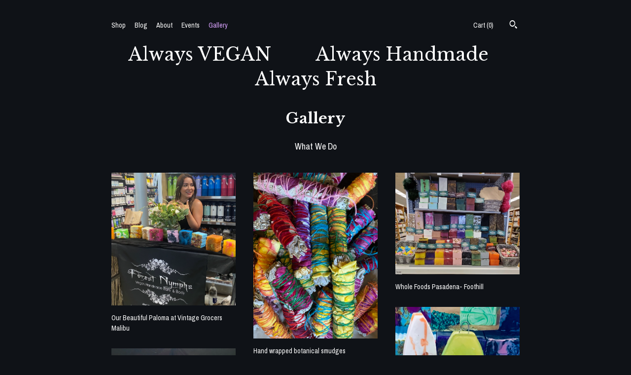

--- FILE ---
content_type: text/html; charset=UTF-8
request_url: https://www.forestnymphsveganbathandbody.com/gallery
body_size: 10486
content:
<!DOCTYPE html>
<html prefix="og: http://ogp.me/ns#" lang="en">
    <head>
        <meta name="viewport" content="width=device-width, initial-scale=1, user-scalable=yes"/><meta property="content-type" content="text/html; charset=UTF-8" />
    <meta property="X-UA-Compatible" content="IE=edge" /><link rel="icon" href="https://i.etsystatic.com/5305145/r/isla/3c5033/83481651/isla_75x75.83481651_tunwl6de.jpg" type="image/x-icon" /><meta name="description" content="Vegan Phytotherapy Soaps, Oils, Scrubs and Salts" />

<meta property="og:url" content="https://www.forestnymphsveganbathandbody.com//gallery" />
<meta property="og:type" content="website" />
<meta property="og:title" content="Always VEGAN         Always Handmade    Always Fresh" />
<meta property="og:description" content="Vegan Phytotherapy Soaps, Oils, Scrubs and Salts" />
<meta property="og:image" content="https://i.etsystatic.com/isa/4105fd/2287101282/isa_fullxfull.2287101282_qcw2.jpg?version=0" />
<meta property="og:site_name" content="Always VEGAN         Always Handmade    Always Fresh" />

<meta name="twitter:card" content="summary_large_image" />
<meta name="twitter:title" content="Always VEGAN         Always Handmade    Always Fresh" />
<meta name="twitter:description" content="Vegan Phytotherapy Soaps, Oils, Scrubs and Salts" />
<meta name="twitter:image" content="https://i.etsystatic.com/isa/4105fd/2287101282/isa_fullxfull.2287101282_qcw2.jpg?version=0" /><link rel="alternate" type="application/rss+xml" title="Recent blog posts from my shop." href="/blog/rss/" /><link rel="canonical" href="https://www.forestnymphsveganbathandbody.com/gallery" /><script nonce="LJ375JREj2aIO4IFU4kglJaX">
    !function(e){var r=e.__etsy_logging={};r.errorQueue=[],e.onerror=function(e,o,t,n,s){r.errorQueue.push([e,o,t,n,s])},r.firedEvents=[];r.perf={e:[],t:!1,MARK_MEASURE_PREFIX:"_etsy_mark_measure_",prefixMarkMeasure:function(e){return"_etsy_mark_measure_"+e}},e.PerformanceObserver&&(r.perf.o=new PerformanceObserver((function(e){r.perf.e=r.perf.e.concat(e.getEntries())})),r.perf.o.observe({entryTypes:["element","navigation","longtask","paint","mark","measure","resource","layout-shift"]}));var o=[];r.eventpipe={q:o,logEvent:function(e){o.push(e)},logEventImmediately:function(e){o.push(e)}};var t=!(Object.assign&&Object.values&&Object.fromEntries&&e.Promise&&Promise.prototype.finally&&e.NodeList&&NodeList.prototype.forEach),n=!!e.CefSharp||!!e.__pw_resume,s=!e.PerformanceObserver||!PerformanceObserver.supportedEntryTypes||0===PerformanceObserver.supportedEntryTypes.length,a=!e.navigator||!e.navigator.sendBeacon,p=t||n,u=[];t&&u.push("fp"),s&&u.push("fo"),a&&u.push("fb"),n&&u.push("fg"),r.bots={isBot:p,botCheck:u}}(window);
</script>
        <title>Gallery - Always VEGAN         Always Handmade    Always Fresh</title>
    <link rel="stylesheet" href="https://www.etsy.com/ac/sasquatch/css/custom-shops/themes/chevron/main.2ee84c9600b38b.css" type="text/css" />
        <style id="font-style-override">
    @import url(https://fonts.googleapis.com/css?family=Libre+Baskerville:400,700|Archivo+Narrow:400,700);

    body, .btn, button {
        font-family: 'Archivo Narrow';
    }

    h1, .h1, h2, .h2, h3, .h3, h4,
    .h4, h5, .h5, h6, .h6 {
        font-family: 'Libre Baskerville';
        font-weight: 700;
    }

    strong, .strong {
        font-weight: 700;
    }

    .primary-font {
        font-family: 'Libre Baskerville';
    }

    .secondary-font {
        font-family: 'Archivo Narrow';
    }

</style>
        <style id="theme-style-overrides"> .compact-header .nav-toggle .patty, .compact-header .nav-toggle:before, .compact-header .nav-toggle:after {  background: #ffffff; } .compact-header .nav-wrapper, .compact-header nav {  background: #0F1217; } body, .about-carousel .carousel-controls, .module-about-photos .controls, .header .site-search .search {  background: #0F1217; } .header .site-search .search::after {  border-bottom-color: #0F1217; } body, a, .cart-trigger, .search-trigger, .image-carousel.numbered-indicators .gallery-controls .bullet-item, .numbered-indicators button, .reviews .anchor-destination {  color: #ffffff; } .custom-select, .custom-select.focus, .numbered-indicators .slick-active button {  border-color: #ffffff; } strong, .logo-wrap a.strong, .nav-selected a, .nav-item-selected, .shop-story a, .listing-tabs .tab-selected, .shop-sections .shop-section-links .selected, .eu-dispute-content a {  color: #D9A3FF; } .btn {  background: #D9A3FF;  border-color: #D9A3FF;  color: #000000; } .btn:hover {  background: #D9A3FF; } .dot-indicators .slick-active button {  background: #D9A3FF;  border-color: #D9A3FF; } .dot-indicators button {  background: #ffffff; } .page-link.selected, .listing-purchase-box .reviews a {  color: #D9A3FF; } .listing-description a, .tab-content a, .shipping-locale a, .cart .cart-shipping-total a:hover {  color: #D9A3FF; } .post-date > * {  background: #0F1217; } .post-tags .post-tag {  background: #D9A3FF;  color: #000000; } .pattern-blog.post-page .related-links a, .btn-link {  background: #0F1217;  color: #ffffff; } .tab-content .eu-dispute-trigger-link {  color: #D9A3FF; } .announcement {  background: #D9A3FF;  color: #000000; } .module-event-item {  border-color: #D9A3FF; }</style>
        
    </head>
    <body class="cart-overlay has-dark-background" data-nnc="3:1769913970:WuGJdTtnR4bCdV3FsXC1yrJ8YTZC:da90bc2e8ee5c33cbed4d3a56e617a7f7700630b6061b6bc9d4f66987f81f4f3" itemscope itemtype="http://schema.org/LocalBusiness">
        
        <div class="content-wrapper">

    <header>
    <div class="full-header header centered-brand-side-nav">
        <div class="col-group">
            <div class="col-xs-6">
                <ul class="nav">
                    
<li>
    <a href="/shop" >
        Shop
    </a>
</li>
                    
<li>
    <a href="/blog" >
        Blog
    </a>
</li>
                    
<li>
    <a href="/about" >
        About
    </a>
</li>
                    
<li>
    <a href="/events" >
        Events
    </a>
</li>
                    
<li>
    <a href="/gallery" class="nav-item-selected">
        Gallery
    </a>
</li>

                                    </ul>
            </div>
            <div class="col-xs-6">
                    <div data-module="search-trigger" class="site-search">
        <button class="ss-etsy ss-search search-trigger" data-ui="search-trigger" aria-label="Search"></button>
        <form data-ui="search-bar" class="search" action="/search">
            <input name="q" type="text" placeholder="Search..." aria-label="Search">
            <input class="btn" type="submit" value="Go">
        </form>
    </div>
                 <div class="nav-cart">
                    <a href="#" data-module="cart-trigger" class="cart-trigger">
                        Cart (<span data-ui="cart-count">0</span>)
                    </a>
                </div>
            </div>
        </div>

        <div class="branding primary-font">

                <a href="/">
                        <div class="region region-global" data-region="global">
    <div class="module pages-module module-shop-name module-183094472023 " data-module="shop-name">
        <div class="module-inner" data-ui="module-inner">
            <span class="module-shop-name-text shop-name" data-ui="text" itemprop="name">
    Always VEGAN         Always Handmade    Always Fresh
</span>
        </div>
    </div>
</div>
                </a>

        </div>
    </div>

    <div data-module="hamburger-nav" class="compact-header 
    title-only
    
            no-icon
            
        
    ">
    <div class="nav-wrapper">
        <div class="col-group">
            <div class="col-xs-12">
                <button aria-label="toggle navigation" class="nav-toggle" data-ui="toggle">
                    <div class="patty"></div>
                </button>

                <div class="cart-trigger-wrapper">
                    <button data-module="cart-trigger" class="ss-etsy ss-cart cart-trigger" aria-label="Cart">
                        <span class="cart-count" data-ui="cart-count">0</span>
                    </button>
                </div>

                <div class="branding primary-font">
                     <h1 class="h2 logo"> 
                    
                        
    <a href="/" class="logo-shop-name">
            <div class="region region-global" data-region="global">
    <div class="module pages-module module-shop-name module-183094472023 " data-module="shop-name">
        <div class="module-inner" data-ui="module-inner">
            <span class="module-shop-name-text shop-name" data-ui="text" itemprop="name">
    Always VEGAN         Always Handmade    Always Fresh
</span>
        </div>
    </div>
</div>
    </a>

                    
                     </h1> 
                </div>
            </div>
        </div>
        <nav>
            <ul>
                    <li>
                        <form data-ui="search-bar" class="search" action="/search">
                            <div class="input-prepend-item">
                                <span class="ss-icon ss-search"></span>
                            </div>
                            <input name="q" type="search" aria-label="Search" placeholder="Search...">
                        </form>
                    </li>

                
<li>
    <a href="/shop" >
        Shop
    </a>
</li>
                
<li>
    <a href="/blog" >
        Blog
    </a>
</li>
                
<li>
    <a href="/about" >
        About
    </a>
</li>
                
<li>
    <a href="/events" >
        Events
    </a>
</li>
                
<li>
    <a href="/gallery" class="nav-item-selected">
        Gallery
    </a>
</li>

                
                    
<li>
    <a href="/contact-us" >
        Contact Us
    </a>
</li>            </ul>
        </nav>
    </div>

    <div class="blocker" data-ui="toggle"></div>
</div>
</header>    
    <div class="page-heading-and-single-column">
        <div class="col-group">
            <div class="col-xs-12">
                <div class="region region-primary" data-region="primary">
    <div class="module pages-module module-heading module-0 " data-module="heading">
        <div class="module-inner" data-ui="module-inner">
            <h1 class="flush" data-ui="text">Gallery</h1>
        </div>
    </div><div class="module pages-module module-subheading module-183253047261 " data-module="subheading">
        <div class="module-inner" data-ui="module-inner">
            <h2 class="h3 secondary-font flush" data-ui="text">
    What We Do
</h2>
        </div>
    </div>
</div>
            </div>
        </div>

        <div class="region region-secondary" data-region="secondary">
    <div class="module pages-module module-image-grid module-179824233312 " data-module="image-grid">
        <div class="module-inner" data-ui="module-inner">
            <div data-module="dynamic-grid" class="dynamic-grid">
    <div class="col-group">
        <div class="col-xs-12 col-md-6 col-lg-4" data-ui="dynamic-grid-column"></div>
        <div class="hide-sm-down col-md-6 col-lg-4" data-ui="dynamic-grid-column"></div>
        <div class="hide-md-down col-lg-4" data-ui="dynamic-grid-column"></div>
    </div>

    <div class="images">
            <div data-ui="dynamic-grid-item" class="image-wrapper">
                    <img data-ui="image" src="https://i.etsystatic.com/ipsi/5cfe45/5322480953/ipsi_fullxfull.5322480953_al2scbbc.jpg?version=0" alt="" />
                    
                        <p data-ui="caption" class="break-word">Our Beautiful Paloma at Vintage Grocers Malibu</p>
            </div>
            <div data-ui="dynamic-grid-item" class="image-wrapper">
                    <img data-ui="image" src="https://i.etsystatic.com/ipsi/f9a8d6/2684973565/ipsi_fullxfull.2684973565_nvb98k76.jpg?version=0" alt="" />
                    
                        <p data-ui="caption" class="break-word">Hand wrapped botanical smudges</p>
            </div>
            <div data-ui="dynamic-grid-item" class="image-wrapper">
                    <img data-ui="image" src="https://i.etsystatic.com/ipsi/3b51e5/2684971307/ipsi_fullxfull.2684971307_4o2icgwl.jpg?version=0" alt="" />
                    
                        <p data-ui="caption" class="break-word">Whole Foods Pasadena- Foothill</p>
            </div>
            <div data-ui="dynamic-grid-item" class="image-wrapper">
                    <img data-ui="image" src="https://i.etsystatic.com/ipsi/c294c6/2684970083/ipsi_fullxfull.2684970083_t2yg8md6.jpg?version=0" alt="" />
                    
                        <p data-ui="caption" class="break-word">❤️ LOVE! Zoey &amp; Luke</p>
            </div>
            <div data-ui="dynamic-grid-item" class="image-wrapper">
                    <img data-ui="image" src="https://i.etsystatic.com/ipsi/c3d9a8/2637305580/ipsi_fullxfull.2637305580_evjqfyxb.jpg?version=0" alt="" />
                    
                        <p data-ui="caption" class="break-word">Whole Foods Huntington Beach</p>
            </div>
            <div data-ui="dynamic-grid-item" class="image-wrapper">
                    <img data-ui="image" src="https://i.etsystatic.com/ipsi/2a475d/2684957119/ipsi_fullxfull.2684957119_a2ov3wwt.jpg?version=0" alt="" />
                    
                        <p data-ui="caption" class="break-word">Whole Foods Malibu hand carved surf board soaps</p>
            </div>
            <div data-ui="dynamic-grid-item" class="image-wrapper">
                    <img data-ui="image" src="https://i.etsystatic.com/ipsi/f83bb9/2637288172/ipsi_fullxfull.2637288172_tr7s5f90.jpg?version=0" alt="" />
                    
                        <p data-ui="caption" class="break-word">Forest Nymphs at Skid Row Los Angeles, donating soaps 2020</p>
            </div>
            <div data-ui="dynamic-grid-item" class="image-wrapper">
                    <img data-ui="image" src="https://i.etsystatic.com/ipsi/dd742a/2684945647/ipsi_fullxfull.2684945647_oak8rxq3.jpg?version=0" alt="" />
                    
                        <p data-ui="caption" class="break-word">We hand paint all our soap designs....Sarahi hand painting sugar skulls 2020</p>
            </div>
            <div data-ui="dynamic-grid-item" class="image-wrapper">
                    <img data-ui="image" src="https://i.etsystatic.com/ipsi/3b0a28/2269141510/ipsi_fullxfull.2269141510_lilfhzlc.jpg?version=0" alt="" />
                    
                        <p data-ui="caption" class="break-word">2020 WASH YOUR HANDS the killer of Covid19 and all viruses is good Ol &lsquo; SOAP</p>
            </div>
            <div data-ui="dynamic-grid-item" class="image-wrapper">
                    <img data-ui="image" src="https://i.etsystatic.com/ipsi/114ec0/1674946242/ipsi_fullxfull.1674946242_hbb9xwj4.jpg?version=0" alt="" />
                    
                        <p data-ui="caption" class="break-word">Jamboree Whole Foods</p>
            </div>
            <div data-ui="dynamic-grid-item" class="image-wrapper">
                    <img data-ui="image" src="https://i.etsystatic.com/ipsi/fef24a/1566681616/ipsi_fullxfull.1566681616_4i0h3mi1.jpg?version=0" alt="" />
                    
                        <p data-ui="caption" class="break-word">Venice WHOLEFOODS</p>
            </div>
            <div data-ui="dynamic-grid-item" class="image-wrapper">
                    <img data-ui="image" src="https://i.etsystatic.com/ipsi/2c394e/1566681516/ipsi_fullxfull.1566681516_7gv77azn.jpg?version=0" alt="" />
                    
                        <p data-ui="caption" class="break-word">Long Beach Wholefoods</p>
            </div>
            <div data-ui="dynamic-grid-item" class="image-wrapper">
                    <img data-ui="image" src="https://i.etsystatic.com/ipsi/3889bb/1614135457/ipsi_fullxfull.1614135457_khqmbzea.jpg?version=0" alt="" />
                    
                        <p data-ui="caption" class="break-word">El Segundo WHOLEFOODS</p>
            </div>
            <div data-ui="dynamic-grid-item" class="image-wrapper">
                    <img data-ui="image" src="https://i.etsystatic.com/ipsi/ab7771/1614135357/ipsi_fullxfull.1614135357_cao0p9of.jpg?version=0" alt="" />
                    
                        <p data-ui="caption" class="break-word">Love ❤️ Beauty Wellness Festival 2017 Los Angeles</p>
            </div>
            <div data-ui="dynamic-grid-item" class="image-wrapper">
                    <img data-ui="image" src="https://i.etsystatic.com/ipsi/4ee323/1566669700/ipsi_fullxfull.1566669700_8pvsa5eq.jpg?version=0" alt="" />
                    
                        <p data-ui="caption" class="break-word">Forest Nymphs Soap Display</p>
            </div>
            <div data-ui="dynamic-grid-item" class="image-wrapper">
                    <img data-ui="image" src="https://i.etsystatic.com/ipsi/2febda/1566669334/ipsi_fullxfull.1566669334_pwhemhg0.jpg?version=0" alt="" />
                    
                        <p data-ui="caption" class="break-word">TUSTIN JAMBOREE WHOLEFOODS</p>
            </div>
            <div data-ui="dynamic-grid-item" class="image-wrapper">
                    <img data-ui="image" src="https://i.etsystatic.com/ipsi/2eed33/1614123111/ipsi_fullxfull.1614123111_ovgayxzl.jpg?version=0" alt="" />
                    
                        <p data-ui="caption" class="break-word">LAGUNA NIGUEL WHOLEFOODS</p>
            </div>
            <div data-ui="dynamic-grid-item" class="image-wrapper">
                    <img data-ui="image" src="https://i.etsystatic.com/ipsi/55489e/1614123007/ipsi_fullxfull.1614123007_i2xgg2nb.jpg?version=0" alt="" />
                    
                        <p data-ui="caption" class="break-word">TEMPE AZ WHOLEFOODS</p>
            </div>
            <div data-ui="dynamic-grid-item" class="image-wrapper">
                    <img data-ui="image" src="https://i.etsystatic.com/ipsi/285584/1614122757/ipsi_fullxfull.1614122757_tqnq6tkb.jpg?version=0" alt="" />
                    
                        <p data-ui="caption" class="break-word">LAGUNA BEACH Wholefoods</p>
            </div>
            <div data-ui="dynamic-grid-item" class="image-wrapper">
                    <img data-ui="image" src="https://i.etsystatic.com/ipsi/b0684e/1566667788/ipsi_fullxfull.1566667788_24egb8tm.jpg?version=0" alt="" />
                    
                        <p data-ui="caption" class="break-word">TUCSON Speedway Wholefoods!</p>
            </div>
            <div data-ui="dynamic-grid-item" class="image-wrapper">
                    <img data-ui="image" src="https://i.etsystatic.com/ipsi/6d42be/1614120485/ipsi_fullxfull.1614120485_8jq8naxm.jpg?version=0" alt="" />
                    
                        <p data-ui="caption" class="break-word">Planting Trees in LA!</p>
            </div>
            <div data-ui="dynamic-grid-item" class="image-wrapper">
                    <img data-ui="image" src="https://i.etsystatic.com/ipsi/d082d7/1614120483/ipsi_fullxfull.1614120483_9zd4ejba.jpg?version=0" alt="" />
                    
                        <p data-ui="caption" class="break-word">Working backstage Luke Bryan</p>
            </div>
            <div data-ui="dynamic-grid-item" class="image-wrapper">
                    <img data-ui="image" src="https://i.etsystatic.com/ipsi/4bb7b4/1566666466/ipsi_fullxfull.1566666466_blf1x4e0.jpg?version=0" alt="" />
                    
                        <p data-ui="caption" class="break-word">Planting Trees in LA !</p>
            </div>
            <div data-ui="dynamic-grid-item" class="image-wrapper">
                    <img data-ui="image" src="https://i.etsystatic.com/ipsi/3aaae7/1566656596/ipsi_fullxfull.1566656596_858qngiw.jpg?version=0" alt="" />
                    
                        <p data-ui="caption" class="break-word">Long Beach 2018</p>
            </div>
            <div data-ui="dynamic-grid-item" class="image-wrapper">
                    <img data-ui="image" src="https://i.etsystatic.com/ipsi/809837/1614110983/ipsi_fullxfull.1614110983_r7qvtq5r.jpg?version=0" alt="" />
                    
                        <p data-ui="caption" class="break-word">Working backstage Keith Urban Party For A Cause Festival LAS Vegas</p>
            </div>
            <div data-ui="dynamic-grid-item" class="image-wrapper">
                    <img data-ui="image" src="https://i.etsystatic.com/ipsi/f0779c/1566656548/ipsi_fullxfull.1566656548_6dtt7u66.jpg?version=0" alt="" />
                    
                        <p data-ui="caption" class="break-word">Reiki healing Hanaleah horse rescue</p>
            </div>
            <div data-ui="dynamic-grid-item" class="image-wrapper">
                    <img data-ui="image" src="https://i.etsystatic.com/ipsi/d120e6/1566656524/ipsi_fullxfull.1566656524_9hncyn2p.jpg?version=0" alt="" />
                    
                        <p data-ui="caption" class="break-word">Newport Beach Whole Foods</p>
            </div>
            <div data-ui="dynamic-grid-item" class="image-wrapper">
                    <img data-ui="image" src="https://i.etsystatic.com/ipsi/93b1fb/1614110903/ipsi_fullxfull.1614110903_plzto8im.jpg?version=0" alt="" />
                    
                        <p data-ui="caption" class="break-word">Ninna cutting our soapies! Irvine Wholefoods</p>
            </div>
            <div data-ui="dynamic-grid-item" class="image-wrapper">
                    <img data-ui="image" src="https://i.etsystatic.com/ipsi/a21f19/1614110847/ipsi_fullxfull.1614110847_m1wjoeb5.jpg?version=0" alt="" />
                    
                        <p data-ui="caption" class="break-word">Genae marketing guru Long Beach WHOLEFOODS</p>
            </div>
            <div data-ui="dynamic-grid-item" class="image-wrapper">
                    <img data-ui="image" src="https://i.etsystatic.com/ipsi/d22b46/1614110759/ipsi_fullxfull.1614110759_4fkp2v85.jpg?version=0" alt="" />
                    
                        <p data-ui="caption" class="break-word">Grand opening BURBANK WHOLEFOODS 6/20/2018</p>
            </div>
            <div data-ui="dynamic-grid-item" class="image-wrapper">
                    <img data-ui="image" src="https://i.etsystatic.com/ipsi/39b6f1/1614110695/ipsi_fullxfull.1614110695_6oylgpkg.jpg?version=0" alt="" />
                    
                        <p data-ui="caption" class="break-word">With TravisBarker. Blink 182</p>
            </div>
            <div data-ui="dynamic-grid-item" class="image-wrapper">
                    <img data-ui="image" src="https://i.etsystatic.com/ipsi/928651/1614110671/ipsi_fullxfull.1614110671_savq05n0.jpg?version=0" alt="" />
                    
                        <p data-ui="caption" class="break-word">Genevieve doing a demo at Huntington Beach Wholefoods</p>
            </div>
            <div data-ui="dynamic-grid-item" class="image-wrapper">
                    <img data-ui="image" src="https://i.etsystatic.com/ipsi/c3e025/1614110655/ipsi_fullxfull.1614110655_b2bok40n.jpg?version=0" alt="" />
                    
                        <p data-ui="caption" class="break-word">Giving Reiki to horses at Hanaleah Horse Rescue</p>
            </div>
            <div data-ui="dynamic-grid-item" class="image-wrapper">
                    <img data-ui="image" src="https://i.etsystatic.com/ipsi/28108b/1340497869/ipsi_fullxfull.1340497869_kd8wycma.jpg?version=0" alt="" />
                    
                        <p data-ui="caption" class="break-word">We have The BEST fans !</p>
            </div>
            <div data-ui="dynamic-grid-item" class="image-wrapper">
                    <img data-ui="image" src="https://i.etsystatic.com/ipsi/b6e137/1293247420/ipsi_fullxfull.1293247420_mq91ujgu.jpg?version=0" alt="" />
                    
                        <p data-ui="caption" class="break-word">Our fans rock!</p>
            </div>
            <div data-ui="dynamic-grid-item" class="image-wrapper">
                    <img data-ui="image" src="https://i.etsystatic.com/ipsi/36f529/1293247154/ipsi_fullxfull.1293247154_n640129w.jpg?version=0" alt="" />
                    
                        <p data-ui="caption" class="break-word">Whole Foods Market Sedona AZ</p>
            </div>
            <div data-ui="dynamic-grid-item" class="image-wrapper">
                    <img data-ui="image" src="https://i.etsystatic.com/ipsi/e9cb04/1293246536/ipsi_fullxfull.1293246536_h8yt9mh3.jpg?version=0" alt="" />
                    
                        <p data-ui="caption" class="break-word">Whole Foods Market West LA</p>
            </div>
            <div data-ui="dynamic-grid-item" class="image-wrapper">
                    <img data-ui="image" src="https://i.etsystatic.com/ipsi/793493/1320158279/ipsi_fullxfull.1320158279_6h79iarj.jpg?version=0" alt="" />
                    
                        <p data-ui="caption" class="break-word">Lynn setting up at BOHEMIAN SUMMER POP SHOP At MELEESA 
the salon in Huntington Beach 8/15/17</p>
            </div>
            <div data-ui="dynamic-grid-item" class="image-wrapper">
                    <img data-ui="image" src="https://i.etsystatic.com/ipsi/93070b/1272925816/ipsi_fullxfull.1272925816_ci22u91l.jpg?version=0" alt="" />
                    
                        <p data-ui="caption" class="break-word">BOHEMIAN SUMMER POP SHOP At MELEESA 
the salon in Huntington Beach, CA</p>
            </div>
            <div data-ui="dynamic-grid-item" class="image-wrapper">
                    <img data-ui="image" src="https://i.etsystatic.com/ipsi/3e3051/1319107895/ipsi_fullxfull.1319107895_4mzkqeby.jpg?version=0" alt="" />
                    
                        <p data-ui="caption" class="break-word">We have the BEST fans!</p>
            </div>
            <div data-ui="dynamic-grid-item" class="image-wrapper">
                    <img data-ui="image" src="https://i.etsystatic.com/ipsi/65d8b1/1319107773/ipsi_fullxfull.1319107773_tjg09lpa.jpg?version=0" alt="" />
                    
                        <p data-ui="caption" class="break-word">Kaley Cuocos house Spa Party ; working massage</p>
            </div>
            <div data-ui="dynamic-grid-item" class="image-wrapper">
                    <img data-ui="image" src="https://i.etsystatic.com/ipsi/386581/1271876974/ipsi_fullxfull.1271876974_mms5l94a.jpg?version=0" alt="" />
                    
                        <p data-ui="caption" class="break-word">Backstage Working massage on Weezer</p>
            </div>
            <div data-ui="dynamic-grid-item" class="image-wrapper">
                    <img data-ui="image" src="https://i.etsystatic.com/ipsi/1113af/1271876960/ipsi_fullxfull.1271876960_jed8734w.jpg?version=0" alt="" />
                    
                        <p data-ui="caption" class="break-word">Music Festival: &quot;party for a cause&quot; country music festival Las Vegas</p>
            </div>
            <div data-ui="dynamic-grid-item" class="image-wrapper">
                    <img data-ui="image" src="https://i.etsystatic.com/ipsi/6cbd9d/1319107631/ipsi_fullxfull.1319107631_d7jblit3.jpg?version=0" alt="" />
                    
                        <p data-ui="caption" class="break-word">Working Backstage Iron Maiden</p>
            </div>
            <div data-ui="dynamic-grid-item" class="image-wrapper">
                    <img data-ui="image" src="https://i.etsystatic.com/ipsi/ebfee9/1271876848/ipsi_fullxfull.1271876848_ozxye3hd.jpg?version=0" alt="" />
                    
                        <p data-ui="caption" class="break-word">Working Backstage Linkin Park</p>
            </div>
            <div data-ui="dynamic-grid-item" class="image-wrapper">
                    <img data-ui="image" src="https://i.etsystatic.com/ipsi/cc892c/1319107577/ipsi_fullxfull.1319107577_ikphxjag.jpg?version=0" alt="" />
                    
                        <p data-ui="caption" class="break-word">Backstage Working massage Pink Floyd the wall tour</p>
            </div>
            <div data-ui="dynamic-grid-item" class="image-wrapper">
                    <img data-ui="image" src="https://i.etsystatic.com/ipsi/04b69e/1271876806/ipsi_fullxfull.1271876806_pksognl0.jpg?version=0" alt="" />
                    
                        <p data-ui="caption" class="break-word">Backstage working massage Alicia Keys San Diego</p>
            </div>
            <div data-ui="dynamic-grid-item" class="image-wrapper">
                    <img data-ui="image" src="https://i.etsystatic.com/ipsi/8bb72d/1271876788/ipsi_fullxfull.1271876788_c3nrxddw.jpg?version=0" alt="" />
                    
                        <p data-ui="caption" class="break-word">Giving Reiki to horses at Hanaleah Horse rescue OC</p>
            </div>
            <div data-ui="dynamic-grid-item" class="image-wrapper">
                    <img data-ui="image" src="https://i.etsystatic.com/ipsi/05bbb8/1271618442/ipsi_fullxfull.1271618442_scubu72n.jpg?version=0" alt="" />
                    
                        <p data-ui="caption" class="break-word">Malibu Guitar Festival SWAG Bag</p>
            </div>
    </div>
</div>
        </div>
    </div>
</div>
    </div>
</div>

<footer data-module="footer">
        
    <div class="content-wrapper">
        <div class="col-group">
            <div class="col-xs-12 col-md-3">
                <div class="footer-section">
                    <h3 class="heading">
                        Navigate
                    </h3>
                    <nav>
                        <ul>
                            
<li>
    <a href="/shop" >
        Shop
    </a>
</li>
                            
<li>
    <a href="/blog" >
        Blog
    </a>
</li>
                            
<li>
    <a href="/about" >
        About
    </a>
</li>
                            
<li>
    <a href="/policy" >
        Shipping and Policies
    </a>
</li>
                            
<li>
    <a href="/contact-us" >
        Contact Us
    </a>
</li>
                            
<li>
    <a href="/events" >
        Events
    </a>
</li>
                            
<li>
    <a href="/gallery" class="nav-item-selected">
        Gallery
    </a>
</li>

                        </ul>
                    </nav>
                </div>
            </div>

            <div class="col-xs-12 col-md-3">
                <div class="footer-section">
                        <h3 class="heading">
                            Follow Us
                        </h3>

                        <nav>
                            <ul>
                                    <li>
                                        <a href="https://www.instagram.com/forestnymphsbathbody/" target="_blank">
                                            Instagram
                                        </a>
                                    </li>
                            </ul>
                        </nav>
                </div>
            </div>

            <div class="col-xs-12 col-md-3 placeholder-footer-section">
                &nbsp;
            </div>

            <div class="col-xs-12 col-md-3">
                <div class="footer-section footer-fine-print">
                    <h3 class="heading">
                        Fine Print
                    </h3>
                     <ul>
                        <li>
                            All rights reserved.
                        </li>
                        <li class="break-long">
                            &copy; 2026 Always VEGAN         Always Handmade    Always Fresh
                        </li>
                        <li class="footer-powered">
                            <a href="https://www.etsy.com/pattern?ref=forestnymphsbathbody-pwrdby" target="_blank" data-no-preview-hijack>
    Powered by Etsy
</a>
                        </li>
                    </ul>
                </div>
            </div>
        </div>
    </div>
</footer>

    <div data-module="cart" class="cart" role="dialog">
        <div class="store-cart-container" data-ui="cart-box" tabindex="0">
            <div class="store-cart-box">
                <div class="cart-header">
                        <span class="item-count">0 items in your cart</span>
                    <button class="close-cart" data-ui="close-cart" aria-label="Close">Close</button>
                    <button class="close-cart-x-button" data-ui="close-cart" aria-label="Close"> <span class="close-cart-x-icon"></span> </button>
                </div>

                <div class="cart-content clearfix" data-ui="cart-content">
                        <div class="cart-empty">
                            <h3>Keep shopping! :)</h3>
                        </div>
                </div>

            </div>
        </div>
    </div>
 <div class="impressum-form-container">
    <div class="impressum impressum-form" data-ui="impressum">
        <div class="inner-container">
            <div class="impressum-header">
                <h3>Legal imprint</h3>
                <div class="impressum-content" data-ui="impressum-content"></div>
            </div>
             <div class="impressum-close-btn form-button-container">
                <button class="btn" data-ui="impressum-close-btn">
                    <span class="btn-text">Close</span>
                </button>
            </div>
        </div>
    </div>
</div>
        
        <script nonce="LJ375JREj2aIO4IFU4kglJaX">
    window.Etsy = window.Etsy || {};
    window.Etsy.Context = {"page_guid":"1018e6ef4f8e.da2dd9c1b70a7cb84152.00","clientlogger":{"is_enabled":true,"endpoint":"\/clientlog","logs_per_page":6,"id":"Eu0ZVsaYdKabOWBOvlQgJt8QbWcf","digest":"53a17642af360d1f4f39cf2c5b3d73e55a138a60","enabled_features":["info","warn","error","basic","uncaught"]}};
</script>

<script nonce="LJ375JREj2aIO4IFU4kglJaX">
    __webpack_public_path__ = "https://www.etsy.com/ac/evergreenVendor/js/en-US/"
</script>
    <script src="https://www.etsy.com/ac/evergreenVendor/js/en-US/vendor_bundle.1e397356b19ae5cf6c49.js" nonce="LJ375JREj2aIO4IFU4kglJaX" defer></script>
    <script src="https://www.etsy.com/paula/v3/polyfill.min.js?etsy-v=v5&flags=gated&features=AbortController%2CDOMTokenList.prototype.@@iterator%2CDOMTokenList.prototype.forEach%2CIntersectionObserver%2CIntersectionObserverEntry%2CNodeList.prototype.@@iterator%2CNodeList.prototype.forEach%2CObject.preventExtensions%2CString.prototype.anchor%2CString.raw%2Cdefault%2Ces2015%2Ces2016%2Ces2017%2Ces2018%2Ces2019%2Ces2020%2Ces2021%2Ces2022%2Cfetch%2CgetComputedStyle%2CmatchMedia%2Cperformance.now" nonce="LJ375JREj2aIO4IFU4kglJaX" defer></script>
    <script src="https://www.etsy.com/ac/evergreenVendor/js/en-US/custom-shops/themes/chevron/main.e2c06d7e791edeb22216.js" nonce="LJ375JREj2aIO4IFU4kglJaX" defer></script>
        <script type='text/javascript' nonce='LJ375JREj2aIO4IFU4kglJaX'>
    window.__etsy_logging=window.__etsy_logging||{perf:{}};window.__etsy_logging.url="\/\/www.etsy.com\/bcn\/beacon";window.__etsy_logging.defaults={"ab":{"xplat.runtime_config_service.ramp":["on","x","b4354c"],"custom_shops.buyer.SSL_base_redirect":["on","x","6b51d2"],"custom_shops.domains.multiple_connected_support":["on","x","ffc63f"],"osx.swedish_language":["ineligible","e","d8527a"],"custom_shops.ssl_enabled":["on","x","74c2fc"],"custom_shops.language_translation_control":["on","x","211770"],"custom_shops.sellers.dashboard.pages":["on","x","12e2b2"],"custom_shops.custom_pages.gallery":["on","x","8fddb4"],"iat.mt.de":["ineligible","e","6fe2bd"],"iat.mt.fr":["ineligible","e","781db2"],"made_for_cats.persotools.personalization_charging_cart":["off","x","74ea89"],"checkout.price_decreased_in_cart_message":["on","x","9e7469"],"checkout\/covid_shipping_restrictions":["ineligible","e","153e2d"],"checkout.memoize_purchase_state_verifier_error":["on","x","164c8f"],"checkout.use_memoized_purchase_state_data_to_verify_listing_restoration":["on","x","7aef85"],"checkout.split_shop_and_listing_cart_purchase_state_verification":["off","x","3cc63a"],"fulfillment_platform.country_to_country_multi_edd.web":["on","x","545db4"],"fulfillment_platform.country_to_country_multi_edd.boe":["ineligible","e","4b02c5"],"android_image_filename_hack":["ineligible","e","9c9013"],"builda_scss":["sasquatch","x","96bd82"],"web_components.mustache_filter_request":["on","x","fa4665"],"custom_shops.custom_pages.events":["on","x","6d3e42"],"custom_shops.ad_track":["on","x","9a8e38"],"convos.guest_convos.guest_shardifier":["on","x","d9e244"],"custom_shops.sellers.search":["on","x","7a9a12"],"custom_shops.sellers.dashboard.module_featured":["on","x","9b0feb"],"custom_shops.sellers.secondary_font":["on","x","aa2c58"],"polyfills":["on","x","db574b"],"polyfill_experiment_4":["no_filtering","x","0e8409"]},"user_id":null,"page_guid":"1018e6ef4f8e.da2dd9c1b70a7cb84152.00","page_guid_source":"guid-source-generated","version":1,"request_uuid":"Eu0ZVsaYdKabOWBOvlQgJt8QbWcf","cdn-provider":"","header_fingerprint":"ua","header_signature":"5ea1461e449bce1cee11af152f6b3da8","ip_org":"Amazon.com","ref":"","loc":"http:\/\/www.forestnymphsveganbathandbody.com\/gallery","locale_currency_code":"USD","pref_language":"en-US","region":"US","detected_currency_code":"USD","detected_language":"en-US","detected_region":"US","isWhiteListedMobileDevice":false,"isMobileRequestIgnoreCookie":false,"isMobileRequest":false,"isMobileDevice":false,"isMobileSupported":false,"isTabletSupported":false,"isTouch":false,"isEtsyApp":false,"isPreviewRequest":false,"isChromeInstantRequest":false,"isMozPrefetchRequest":false,"isTestAccount":false,"isSupportLogin":false,"isInternal":false,"isInWebView":false,"botCheck":["da","dc","ua"],"isBot":true,"isSyntheticTest":false,"event_source":"customshops","browser_id":"cb-gxgmhIr8GEQejOZZdQ7HjZ4o0","gdpr_tp":3,"gdpr_p":3,"transcend_strategy_consent_loaded_status":"FetchMiss","transcend_strategy_initial_fetch_time_ms":null,"transcend_strategy_consent_reconciled_time_ms":null,"device_identifier":{"source":"new_uaid_cookie","value":"cb-gxgmhIr8GEQejOZZdQ7HjZ4o0"},"page_time":135,"load_strategy":"page_navigation"};
    !function(e,t){var n=e.__etsy_logging,o=n.url,i=n.firedEvents,a=n.defaults,r=a.ab||{},s=n.bots.botCheck,c=n.bots.isBot;n.mergeObject=function(e){for(var t=1;t<arguments.length;t++){var n=arguments[t];for(var o in n)Object.prototype.hasOwnProperty.call(n,o)&&(e[o]=n[o])}return e};!a.ref&&(a.ref=t.referrer),!a.loc&&(a.loc=e.location.href),!a.webkit_page_visibility&&(a.webkit_page_visibility=t.webkitVisibilityState),!a.event_source&&(a.event_source="web"),a.event_logger="frontend",a.isIosApp&&!0===a.isIosApp?a.event_source="ios":a.isAndroidApp&&!0===a.isAndroidApp&&(a.event_source="android"),s.length>0&&(a.botCheck=a.botCheck||[],a.botCheck=a.botCheck.concat(s)),a.isBot=c,t.wasDiscarded&&(a.was_discarded=!0);var v=function(t){if(e.XMLHttpRequest){var n=new XMLHttpRequest;n.open("POST",o,!0),n.send(JSON.stringify(t))}};n.updateLoc=function(e){e!==a.loc&&(a.ref=a.loc,a.loc=e)},n.adminPublishEvent=function(n){"function"==typeof e.CustomEvent&&t.dispatchEvent(new CustomEvent("eventpipeEvent",{detail:n})),i.push(n)},n.preparePEPerfBeaconAbMismatchEventIfNecessary=function(){if(!0===n.shouldLogAbMismatch){var e=n.abVariantsForMismatchEvent;for(var t in r)if(Object.prototype.hasOwnProperty.call(r,t)){var o=r[t];if(void 0!==o){var i=o[0];if(void 0!==i){var a=e[t];void 0===a&&(a={});var s=a[i];void 0===s&&(s=[]),s.push({name:"default",selector:o[1],hash:o[2]}),a[i]=s,e[t]=a}}}n.abVariantsForMismatchEvent=e}},n.sendEvents=function(t,i){var s=a;if("perf"===i){var c={event_logger:i};n.asyncAb&&(n.preparePEPerfBeaconAbMismatchEventIfNecessary(),c.ab=n.mergeObject({},n.asyncAb,r)),s=n.mergeObject({},a,c)}var f={events:t,shared:s};e.navigator&&"function"==typeof e.navigator.sendBeacon?function(t){t.events.forEach((function(e){e.attempted_send_beacon=!0})),e.navigator.sendBeacon(o,JSON.stringify(t))||(t.events.forEach((function(e){e.send_beacon_failed=!0})),v(t))}(f):v(f),n.adminPublishEvent(f)}}(window,document);
</script>

<script type='text/javascript' nonce='LJ375JREj2aIO4IFU4kglJaX'>window.__etsy_logging.eventpipe.primary_complement={"attributes":{"guid":"1018e6ef5264.0ce3356b3914eeba6e1a.00","event_name":"default_primary_event_complementary","event_logger":"frontend","primary_complement":true}};!function(e){var t=e.__etsy_logging,i=t.eventpipe,n=i.primary_complement,o=t.defaults.page_guid,r=t.sendEvents,a=i.q,c=void 0,d=[],h=0,u="frontend",l="perf";function g(){var e,t,i=(h++).toString(16);return o.substr(0,o.length-2)+((t=2-(e=i).length)>0?new Array(t+1).join("0")+e:e)}function v(e){e.guid=g(),c&&(clearTimeout(c),c=void 0),d.push(e),c=setTimeout((function(){r(d,u),d=[]}),50)}!function(t){var i=document.documentElement;i&&(i.clientWidth&&(t.viewport_width=i.clientWidth),i.clientHeight&&(t.viewport_height=i.clientHeight));var n=e.screen;n&&(n.height&&(t.screen_height=n.height),n.width&&(t.screen_width=n.width)),e.devicePixelRatio&&(t.device_pixel_ratio=e.devicePixelRatio),e.orientation&&(t.orientation=e.orientation),e.matchMedia&&(t.dark_mode_enabled=e.matchMedia("(prefers-color-scheme: dark)").matches)}(n.attributes),v(n.attributes),i.logEvent=v,i.logEventImmediately=function(e){var t="perf"===e.event_name?l:u;e.guid=g(),r([e],t)},a.forEach((function(e){v(e)}))}(window);</script>
        <script nonce="LJ375JREj2aIO4IFU4kglJaX">
    window.dataLayer = [
    {
        "tp_consent": "yes",
        "Language": "en-US",
        "Region": "US",
        "Currency": "USD",
        "UAID": "cb-gxgmhIr8GEQejOZZdQ7HjZ4o0",
        "DetectedRegion": "US",
        "uuid": 1769913970,
        "request_start_time": 1769913970
    }
];
</script>
<noscript>
    <iframe src="//www.googletagmanager.com/ns.html?id=GTM-TG543P"
        height="0" width="0" style="display:none;visibility:hidden"></iframe>
</noscript>
<script nonce='LJ375JREj2aIO4IFU4kglJaX'>
(function(w,d,s,l,i){w[l]=w[l]||[];w[l].push({'gtm.start':
new Date().getTime(),event:'gtm.js'});var f=d.getElementsByTagName(s)[0],
j=d.createElement(s),dl=l!='dataLayer'?'&l='+l:'';j.async=true;j.src=
'//www.googletagmanager.com/gtm.js?id='+i+dl;var n=d.querySelector('[nonce]');
n&&j.setAttribute('nonce',n.nonce||n.getAttribute('nonce'));f.parentNode.insertBefore(j,f);
})(window,document,'script','dataLayer','GTM-TG543P');

</script>
        <script nonce="LJ375JREj2aIO4IFU4kglJaX">
            window.PatternContext = {};
            window.PatternContext.ContactFormData = {"messages":{"contact_valid_name":"Please enter a valid name","contact_valid_email":"Please enter a valid Email","contact_msg_placeholder":"Click here to enter a message","contact_thanks_short":"Thanks for getting in touch!","contact_thanks_long":"We will get back to you as soon as we can. Meanwhile, you can check your email for receipt of the message.","contact_confirm":"Please confirm your email.","contact_signature":"Your friend,","contact_continue":"Continue Browsing","contact_loading":"Loading","contact_submit":"Submit","contact_email_label":"Email","contact_name_label":"Name","contact_terms":"By clicking submit, you agree to Etsy\u2019s <a href=\"http:\/\/www.etsy.com\/legal\/terms\" target=\"_blank\">Terms of Use<\/a> and <a href=\"http:\/\/www.etsy.com\/legal\/privacy\" target=\"_blank\">Privacy Policy<\/a>.","modal_close":"Close","general_contact_us":"Contact us"},"shop_display_name":"Always VEGAN\u00a0 \u00a0 \u00a0 \u00a0 \u00a0Always Handmade\u00a0 \u00a0 Always Fresh","listing":false};
        </script>
    </body>
</html>